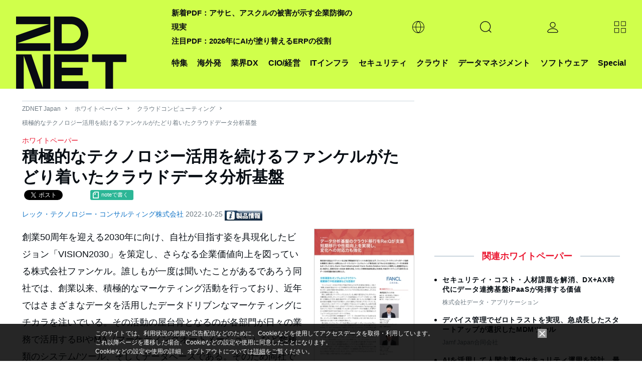

--- FILE ---
content_type: text/html; charset=utf-8
request_url: https://www.google.com/recaptcha/api2/aframe
body_size: 117
content:
<!DOCTYPE HTML><html><head><meta http-equiv="content-type" content="text/html; charset=UTF-8"></head><body><script nonce="Lrp_aL-NTPB-bcxOKvFOuw">/** Anti-fraud and anti-abuse applications only. See google.com/recaptcha */ try{var clients={'sodar':'https://pagead2.googlesyndication.com/pagead/sodar?'};window.addEventListener("message",function(a){try{if(a.source===window.parent){var b=JSON.parse(a.data);var c=clients[b['id']];if(c){var d=document.createElement('img');d.src=c+b['params']+'&rc='+(localStorage.getItem("rc::a")?sessionStorage.getItem("rc::b"):"");window.document.body.appendChild(d);sessionStorage.setItem("rc::e",parseInt(sessionStorage.getItem("rc::e")||0)+1);localStorage.setItem("rc::h",'1769080692789');}}}catch(b){}});window.parent.postMessage("_grecaptcha_ready", "*");}catch(b){}</script></body></html>

--- FILE ---
content_type: application/x-javascript; charset=utf-8
request_url: https://cookie.sync.usonar.jp/v1/cs?url=https%3A%2F%2Fjapan.zdnet.com%2Fpaper%2F30001622%2F30006512%2F%3Futm_source%3Dzdnet%26utm_medium%3Dinside_spot%26utm_campaign%3Dwpdl_right_related&ref=&cb_name=usonarCallback&uuid=4bf46194-9a86-4902-a160-377b05096650&client_id=faHaMkVa44JM8eKS&v=1.0.0&cookies=%7B%22_ga%22%3A%22GA1.2.1170869424.1769080688%22%7D&cb=1769080690414
body_size: 119
content:
usonarCallback({"uuid":"4bf46194-9a86-4902-a160-377b05096650"})


--- FILE ---
content_type: text/javascript;charset=utf-8
request_url: https://p1cluster.cxense.com/p1.js
body_size: 100
content:
cX.library.onP1('1j6fku0cak1ik156a4uxe1gs1r');


--- FILE ---
content_type: text/javascript;charset=utf-8
request_url: https://id.cxense.com/public/user/id?json=%7B%22identities%22%3A%5B%7B%22type%22%3A%22ckp%22%2C%22id%22%3A%22mkpcyslayizo8vh4%22%7D%2C%7B%22type%22%3A%22lst%22%2C%22id%22%3A%221j6fku0cak1ik156a4uxe1gs1r%22%7D%2C%7B%22type%22%3A%22cst%22%2C%22id%22%3A%221j6fku0cak1ik156a4uxe1gs1r%22%7D%5D%7D&callback=cXJsonpCB2
body_size: 188
content:
/**/
cXJsonpCB2({"httpStatus":200,"response":{"userId":"cx:3e6hg79u80whe3qksznponjost:gv8pdkncixgx","newUser":true}})